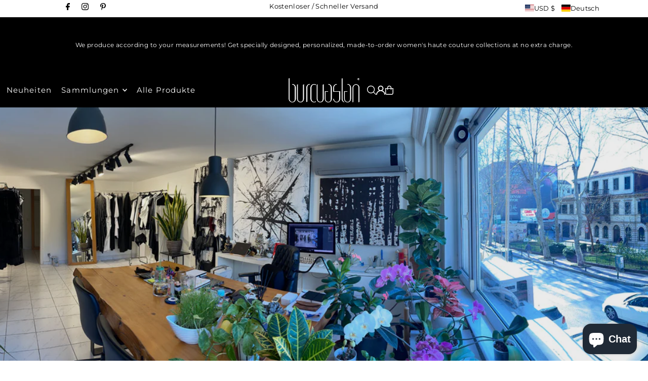

--- FILE ---
content_type: text/css
request_url: https://burcuaslan.shop/cdn/shop/t/31/assets/section-image-with-text-overlay.css?v=3133931655826327171768337844
body_size: -10
content:
.parallax--section{overflow:hidden;position:relative;background-size:cover!important;background-repeat:no-repeat!important;background-position:center center!important;height:var(--desktop-section-height);min-height:var(--desktop-section-height)}.parallax--section .section--image{position:relative;width:100%;height:100%}.section--image:before{position:absolute;top:0;right:0;bottom:0;left:0;content:"";background:var(--section-overlay-color);pointer-events:none;z-index:1}.section--image.mobile--image-true .mobile--image{display:none}@media screen and (max-width: 740px){.section--image.mobile--image-true .mobile--image{display:block}.section--image.mobile--image-true .desktop--image{display:none}}.parallax--section .simpleParallax.simple-parallax-initialized{height:var(--desktop-section-height)}.parallax--section .simpleParallax.simple-parallax-initialized img{object-fit:cover;height:100%}@media screen and (max-width: 740px){.parallax--section,.parallax--section article{height:var(--mobile-section-height);min-height:var(--mobile-section-height)}.parallax--section article .box-ratio{padding-bottom:var(--mobile-section-height)!important}.parallax--section .simpleParallax.simple-parallax-initialized{height:var(--mobile-section-height)}.parallax--section .simpleParallax.simple-parallax-initialized img{height:100%}}.parallax--section .section--caption{top:var(--caption-vertical);left:var(--caption-horizontal);--webkit-transform: translate(var(--caption-horizontal-negative), var(--caption-vertical-negative));--ms-transform: translate(var(--caption-horizontal-negative), var(--caption-vertical-negative));--moz-transform: translate(var(--caption-horizontal-negative), var(--caption-vertical-negative));--o-transform: translate(var(--caption-horizontal-negative), var(--caption-vertical-negative));transform:translate(var(--caption-horizontal-negative),var(--caption-vertical-negative))}.parallax--section .section--caption{max-width:90%;width:max-content;position:absolute;z-index:2;background:var(--background);padding:30px;display:flex;gap:15px;flex-direction:column;-ms-align-content:center;align-content:center;align-items:center;color:var(--text-color)}.section--caption .rte:nth-child(2n){margin-bottom:5px}@media (max-width: 740px){.parallax--section .section--caption{padding:1rem}}.parallax--section .section--caption.a-left{align-items:flex-start}.parallax--section .section--caption.a-right{align-items:flex-end}.parallax--section .section--caption h1,.parallax--section .section--caption h2,.parallax--section .section--caption .rte>*,.parallax--section .section--caption .button{margin:0}.parallax--section .section--caption a.button{width:auto;padding:0 15px;font-size:var(--base-font-size)}.parallax--image-placeholder{position:absolute;top:0;right:0;bottom:0;left:0;display:flex;align-items:center}.parallax--image-placeholder svg{height:100%;width:100%}
/*# sourceMappingURL=/cdn/shop/t/31/assets/section-image-with-text-overlay.css.map?v=3133931655826327171768337844 */
